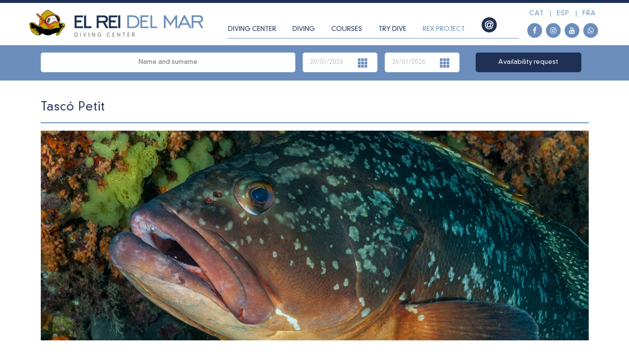

--- FILE ---
content_type: text/html; charset=UTF-8
request_url: https://www.elreidelmar.com/en/tasco-petit-2
body_size: 3821
content:

<!DOCTYPE html PUBLIC "-//W3C//DTD XHTML 1.0 Transitional//EN" "http://www.w3.org/TR/xhtml1/DTD/xhtml1-transitional.dtd">
<html xmlns="http://www.w3.org/1999/xhtml"><head>
<meta name="p:domain_verify" content="f1720f48935c38e1cd9e56693efda021"/>
<meta http-equiv="Content-Type" content="text/html; charset=utf-8" />
<title>Tascó Petit - Diving Center El Rei del Mar, l&#39;Estartit, Dives in the Medes Islands.</title>
<meta name="description" content="Date: 21/08/2021

Name of diver: Romà del Río & Meritxell Sainz

Origin: Catalonia

Dive site: Tascó Petit

Depth: 11,2m

Water temperature: 22,9ºC


Size: Small

Behavior: Resting"/>
<meta name="keywords" content=""/>
<meta name="URL" content="https://www.elreidelmar.com/"/>
<meta name="Subject" content="El Rei del Mar"/>
<meta name="author" content="G-SOFT – www.gironasoft.net"/>
<meta name="copyright" content="El Rei del Mar"/>
<meta name="document-class" content="Completed"/>
<meta name="document-rights" content="Copyrighted Work"/>
<meta name="Revisit" content="7 days"/>
<meta name="REVISIT-AFTER" content="7 days"/>
<meta name="robots" content="all"/>
<meta name="language" content="español"/>
<meta name="DC.Language" scheme="RFC1766" content="en"/>
<meta name="VW96.objecttype" content="Document"/>
<meta name="distribution" content="global"/>
<meta name="resource-type" content="document"/>
<meta property="og:image" content="https://www.elreidelmar.com/tmp/images/BIBLIOTECA_ITEMS_319_DSC_3856___9___CALLOUPUS_PORTADA_W_200_H_200_BG_1.JPG"/>
<meta property="og:title" content="Tascó Petit - Diving Center El Rei del Mar, l&#39;Estartit, Dives in the Medes Islands."/>
<meta property="og:description" content="Date: 21/08/2021

Name of diver: Romà del Río & Meritxell Sainz

Origin: Catalonia

Dive site: Tascó Petit

Depth: 11,2m

Water temperature: 22,9ºC


Size: Small

Behavior: Resting"/>
<meta property="og:url" content="https://www.elreidelmar.com/en/tasco-petit-2" />
<meta property="og:site_name" content="Diving Center El Rei del Mar, l&#39;Estartit, Dives in the Medes Islands." />
<meta name="viewport" content="width=device-width, minimum-scale=1.0, maximum-scale=3.0" />
<link type="image/png" rel="shortcut icon" href="https://www.elreidelmar.com/templates/PUBLIC/img/favicon.ico" />
<meta name="viewport" content="width=device-width, minimum-scale=1.0, maximum-scale=3.0" />

<link async rel="stylesheet" type="text/css" href="https://www.elreidelmar.com/templates/PUBLIC/css/estils.css"/>
<script type="text/javascript">
	var idioma_missatge_cookies = 'en';
	var idioma = 'en';
	var apps_url = 'https://www.elreidelmar.com/index.php';
	var http_url = 'https://www.elreidelmar.com/'; 
	var http_public = 'https://www.elreidelmar.com/templates/PUBLIC/';
	var error_page = '';
</script>
<script type="text/javascript" src="https://www.elreidelmar.com/templates/PUBLIC/js/scripts.js"></script>
<script type="text/javascript" src="https://www.elreidelmar.com/templates/PUBLIC/js/avis_cookies.js"></script>

    
</head>
<body>
	<header>
    	<nav class="contenidor_centrat">
        	<div id="header_right">
            	<div id="idiomes">
                	                            <a href="https://www.elreidelmar.com/ca/tasco-petit-2" hreflang="ca" >CAT</a>  
                                                <a href="https://www.elreidelmar.com/es/tasco-petit-2" hreflang="es" >ESP</a>  
                                                <a href="https://www.elreidelmar.com/fr/tasco-petit-2" hreflang="fr" >FRA</a>  
                                    </div>
                <div id="xarxes_socials">
                	                            <a href="https://www.facebook.com/elreidelmar" target="_blank" title="Facebook">
                                                                        <i class="fa fa-facebook"></i>
                                                                
                            </a>
                                                <a href="https://www.instagram.com/elreidelmar_diving/" target="_blank" title="Instagram">
                                                                        <i class="fa fa-instagram"></i>
                                                                
                            </a>
                                                <a href="https://www.youtube.com/user/ElReiDelMarDiving" target="_blank" title="Youtube">
                                                                        <i class="fa fa-youtube"></i>
                                                                
                            </a>
                                                <a href="https://wa.me/message/ZWSADNYBQJUUL1" target="_blank" title="WhatsApp">
                                                                        <i class="fa fa-whatsapp"></i>
                                                                
                            </a>
                    
                </div>
            </div>
        	<a href="https://www.elreidelmar.com/" id="logo"><img src="https://www.elreidelmar.com/templates/PUBLIC/img/logo.png" /></a>
            

<div id="desplegador_menu" onclick="$('#menu').toggleClass('active')"><i class="fa fa-list"></i> Menu <i class="fa fa-chevron-down"></i></div>
<ul id="menu">
	    		<li><a href="https://www.elreidelmar.com/en/diving-center/equipments-services" id="punt_20">Diving Center</a>
            	                <ul>
                	                            <li><a href="https://www.elreidelmar.com/en/facilities"  id="punt_150">Facilities</a></li>
                                                <li><a href="https://www.elreidelmar.com/en/shop"  id="punt_126">Shop</a></li>
                                                <li><a href="https://www.elreidelmar.com/en/location"  id="punt_22">Location</a></li>
                                    </ul>
                            
			</li>
        		<li><a href="https://www.elreidelmar.com/en/diving" id="punt_131">DIVING</a>
            	                <ul>
                	                            <li><a href="https://www.elreidelmar.com/en/diving-spots"  id="punt_12">Diving Spots</a></li>
                                                <li><a href="https://www.elreidelmar.com/en/prices-2025"  id="punt_123">Prices 2025</a></li>
                                                <li><a href="https://www.elreidelmar.com/en/reservation"  id="punt_142">Check availability</a></li>
                                                <li><a href="https://www.elreidelmar.com/en/registration-form"  id="punt_253">Registration form</a></li>
                                    </ul>
                            
			</li>
        		<li><a href="https://www.elreidelmar.com/en/courses" id="punt_148">COURSES</a>
            	                <ul>
                	                            <li><a href="https://www.elreidelmar.com/en/start"  id="punt_138">Start</a></li>
                                                <li><a href="https://www.elreidelmar.com/en/formation-padi-improve"  id="punt_139">Improve</a></li>
                                                <li><a href="https://www.elreidelmar.com/en/professionals"  id="punt_140">Professionals</a></li>
                                                <li><a href="https://www.elreidelmar.com/en/review"  id="punt_141">Review</a></li>
                                    </ul>
                            
			</li>
        		<li><a href="https://www.elreidelmar.com/en/try-dive-2" id="punt_155">TRY DIVE</a>
            	                <ul>
                	                            <li><a href="https://www.elreidelmar.com/en/dive-discover-scuba-diving"  id="punt_147">Eco Try Dive</a></li>
                                                <li><a href="https://www.elreidelmar.com/en/diving-bubblemaker"  id="punt_146">Bubblemaker</a></li>
                                    </ul>
                            
			</li>
        		<li><a href="https://www.elreidelmar.com/en/rex-project" id="punt_257">Rex Project</a>
            	            
			</li>
        <li> 
    	    	<a href="https://www.elreidelmar.com/en/contact-us-2" class="arroba"><img src="https://www.elreidelmar.com/templates/PUBLIC/img/icon_arroba.png" /></a>
    
    </li>
</ul> 

<script type="text/javascript">$(function(){$('#punt_319,#punt_lat_319,#submenu_319').addClass('active');if(!$("#menu a.active").length){$('#punt_257,#punt_lat_257').addClass('active');$('#punt_262,#punt_lat_262').addClass('active');$('#punt_288,#punt_lat_288').addClass('active');}});</script>   
        </nav>
    </header>
    <div class="marb_25">
    
<script>
	
	$(function(){
		
		$('.datepicker').datepicker({
			format: "dd/mm/yyyy",
			todayBtn: "linked",
			weekStart: 1,
			autoclose: true, 
			todayHighlight: true
		});
	});
	
</script>

<div id="header_consulta">
    <div class="contenidor_centrat">
    	<form method="get" action="https://www.elreidelmar.com/index.php" name="consulta">
            <input type="text" class="fl" name="nom_consulta" id="nom_consulta" placeholder="Name and surname"/>
            <span class="fl" id="data_ini_consulta" style="position: relative;">
                <input type="text" name="data_ini" id="data_ini_consulta" value="20/01/2026" class="datepicker"/>
                <label for="data_ini_consulta" class="icon_calendar"><img src="https://www.elreidelmar.com/templates/PUBLIC/img/icon_calendar.jpg" /></label>
            </span>
            <span class="fl" id="data_fi_consulta" style="position: relative;"> 
                <input type="text" name="data_fi" id="data_fi_consulta" value="20/01/2026"  class="datepicker"/>
                <label for="data_fi_consulta" class="icon_calendar"><img src="https://www.elreidelmar.com/templates/PUBLIC/img/icon_calendar.jpg" /></label>
            </span>
            <input type="hidden" name="id" value="142" />
            <input type="submit" class="fr boto_consulta" value="Availability request">
            <div class="cb"></div>
        </form>
    </div>
</div>
</div>


<div class="contenidor_centrat marb_50" id="contentHead">
    <div class="titol_generic flex">
		<h1>Tascó Petit</h1>
        <div>
             
        </div>
    </div>
    <div class="cycle marb_25">
		                <img src="https://www.elreidelmar.com/tmp/images/BIBLIOTECA_ITEMS_319_DSC_3856___9___CALLOUPUS_PORTADA_2_W_1200_H_460.JPG" style="max-width: 100%; margin-bottom: 25px;" alt="Tascó Petit" title="Tascó Petit"/> 
                        <img src="https://www.elreidelmar.com/tmp/images/BIBLIOTECA_ITEMS_319_DSC_3865_EDIT___9___CALLOUPUS_PORTADA3_W_1200_H_460.JPG" style="max-width: 100%; margin-bottom: 25px;" alt="Tascó Petit" title="Tascó Petit"/> 
            </div>
    <div class="desc_fitxa_inmersio marb_25" style="text-align: justify;">
    	Date: 21/08/2021<br />
<br />
Name of diver: Romà del Río & Meritxell Sainz<br />
<br />
Origin: Catalonia<br />
<br />
Dive site: Tascó Petit<br />
<br />
Depth: 11,2m<br />
<br />
Water temperature: 22,9ºC<br />
<br />
<br />
Size: Small<br />
<br />
Behavior: Resting<br />
<br />
Environment: Rocky area<br />
    </div>
    
   
 
</div>
    <div class='contenidor_centrat'>
      <div id="logos_footer" class="owl-slide-petit owl-carousel" style="display:block !important">
    	    			<div id="slide_n_0">
                <a href="https://www.elreidelmar.com/biblioteca/arxius///certificat_distintiu_garantia_qualitat_ambiental_2022_25.pdf" target="_blank">
                	<img src="https://www.elreidelmar.com/tmp/images/BIBLIOTECA_ITEMS_355_DGQA_EMBLEMA_COLOR_W_140_ADJUST_1.JPG" />
                </a>
                </div>
		    			<div id="slide_n_1">
                <a href="https://www.divessi.com/divecenter/711075" target="_blank">
                	<img src="https://www.elreidelmar.com/tmp/images/BIBLIOTECA_ITEMS_144_LOGO_SSI_DIVING_CENTER_W_140_ADJUST_1.PNG" />
                </a>
                </div>
		    			<div id="slide_n_2">
                <a href="https://locator.padi.com/search/divecenter/9715/El-Rei-del-Mar?lang=en&location=Torroella%20de%20Montgr%C3%AD" target="_blank">
                	<img src="https://www.elreidelmar.com/tmp/images/BIBLIOTECA_ITEMS_103_PADI_LOGO_SASO_RGB_150DPI_EN_31_W_140_ADJUST_1.PNG" />
                </a>
                </div>
		    			<div id="slide_n_3">
                <a href="http://www.aqualung.com/uk/" target="_blank">
                	<img src="https://www.elreidelmar.com/tmp/images/BIBLIOTECA_ITEMS_102_2ND_PARTNER_CENTER_LOGO_W_140_ADJUST_1.PNG" />
                </a>
                </div>
		    			<div id="slide_n_4">
                <a href="https://www.elreidelmar.com/biblioteca/arxius///Certificate_Of_Membership__2_.pdf" target="_blank">
                	<img src="https://www.elreidelmar.com/tmp/images/BIBLIOTECA_ITEMS_333_GF_STAMP_DIGITAL_W_140_ADJUST_1.PNG" />
                </a>
                </div>
		    			<div id="slide_n_5">
                <a href="biblioteca/arxius/pdf/S9715_Cert_H.pdf" target="_blank">
                	<img src="https://www.elreidelmar.com/tmp/images/BIBLIOTECA_ITEMS_323_11_09_29_GREENSTARLOGO_FINAL_W_140_ADJUST_1.PNG" />
                </a>
                </div>
		    			<div id="slide_n_6">
                <a href="https://www.diveagainstdebris.org/diver/el-rei-del-mar" target="_blank">
                	<img src="https://www.elreidelmar.com/tmp/images/BIBLIOTECA_ITEMS_191_ADOPT_THE_BLUE_W_140_ADJUST_1.PNG" />
                </a>
                </div>
		    			<div id="slide_n_7">
                <a href="https://parcsnaturals.gencat.cat/ca/xarxa-de-parcs/illes-medes/viure-hi/turisme-sostenible/" target="_blank">
                	<img src="https://www.elreidelmar.com/tmp/images/BIBLIOTECA_ITEMS_190_EN_ECSTPA_LOGO_PARTNERS_TRANSP_W_140_ADJUST_1.PNG" />
                </a>
                </div>
		    			<div id="slide_n_8">
                <a href="https://www.elreidelmar.com/biblioteca/arxius///1431_25_ISO_14001_CAT.pdf" target="_blank">
                	<img src="https://www.elreidelmar.com/tmp/images/BIBLIOTECA_ITEMS_229_ARTBOARD_1_W_140_ADJUST_1.PNG" />
                </a>
                </div>
		    			<div id="slide_n_9">
                <a href="https://www.wildsea.eu/" target="_blank">
                	<img src="https://www.elreidelmar.com/tmp/images/BIBLIOTECA_ITEMS_187_WILDSEA_DIVERS___LOGO_BUSSEIG_RESPECTUOS_W_140_ADJUST_1.PNG" />
                </a>
                </div>
		    			<div id="slide_n_10">
                <a href="http://www.submarinismocostabrava.com" target="_blank">
                	<img src="https://www.elreidelmar.com/tmp/images/BIBLIOTECA_ITEMS_189_LOGO_COSTA_BRAVA_SUB_BLANC_W_140_ADJUST_1.JPG" />
                </a>
                </div>
		    			<div id="slide_n_11">
                <a href="http://act.gencat.cat/wp-content/uploads/2020/01/ENG-ECOTURISME-web.pdf" target="_blank">
                	<img src="https://www.elreidelmar.com/tmp/images/BIBLIOTECA_ITEMS_223_MARCA_ECOTURISME_W_140_ADJUST_1.JPG" />
                </a>
                </div>
		    			<div id="slide_n_12">
                <a href="http://www.scubamedic.com/" target="_blank">
                	<img src="https://www.elreidelmar.com/tmp/images/BIBLIOTECA_ITEMS_105_SCUBA_MEDIC_NEW_LOGO_500X129_W_140_ADJUST_1.JPG" />
                </a>
                </div>
		    			<div id="slide_n_13">
                <a href="https://www.tripadvisor.com/Attraction_Review-g644326-d4867607-Reviews-El_Rei_del_Mar-L_Estartit_Costa_Brava_Province_of_Girona_Catalonia.html" target="_blank">
                	<img src="https://www.elreidelmar.com/tmp/images/BIBLIOTECA_ITEMS_188_TA_BRAND_LOGO_W_140_ADJUST_1.PNG" />
                </a>
                </div>
		    </div>
    </div>
    <footer>
    	<div class="contenidor_centrat">
        	<a href="javascript:mostraPopupCookies();">Cookies policy</a> 
        	 ·             		<a href="https://www.elreidelmar.com/en/disclaimer" rel="nofollow">Disclaimer</a>
             ·             		<a href="https://www.elreidelmar.com/en/environmental-policy" rel="nofollow">Environmental Policy</a>
             ·             		<a href="https://www.elreidelmar.com/en/privacy-policy" rel="nofollow">Privacy Policy</a>
             ·             		<a href="https://www.elreidelmar.com/en/contact-us-2" rel="nofollow">Contact us</a>
                    	<div class="marb_15"></div>
        	Avinguda de Grècia, 5  -  17258 l&#39;Estartit  -  (Costa Brava - Girona - Spain)  -  <a href="mailto:info@elreidelmar.com">info@elreidelmar.com</a>  -  Tel. (+34) 972 75 13 92 
        </div>
    </footer>
    
</body>
</html>


--- FILE ---
content_type: application/javascript
request_url: https://www.elreidelmar.com/templates/PUBLIC/js/avis_cookies.js
body_size: 8828
content:
var txt_cookies = new Array();
if(idioma_missatge_cookies!=null && idioma_missatge_cookies!="") var idioma_cookies = idioma_missatge_cookies;
else var idioma_cookies = 'ES';
idioma_cookies = idioma_cookies.toUpperCase();


if(typeof(charset_missatge_cookies)=="undefined")charset_missatge_cookies="UTF8";

txt_cookies['CA'] = "Aquest portal , igual que la majoria de portals a Internet, utilitza cookies per millorar l'experiència de l' usuari. A continuació trobareu informació sobre què són les cookies, quins tipus de cookies utilitza aquest portal, com pot desactivar les cookies en el seu navegador i com desactivar específicament la instal•lació de cookies de tercers. Si no troba la informació específica que vostè està buscant, si us plau, consulteu la Nota Legal on trobareu les nostres dades de contacte.<br /><br />"+
"<b style=\"font-family: Arial;\">Què són les cookies?</b><br /><br />"+
"Les cookies són petits arxius que algunes plataformes, com les pàgines web, poden instal•lar al seu ordinador, smartphone, tablet o televisió connectada. Les seves funcions poden ser molt variades: emmagatzemar les seves preferències de navegació, recopilar informació estadística, permetre certes funcionalitats tècniques, etcètera. En ocasions, les cookies s'utilitzen per emmagatzemar informació bàsica sobre els hàbits de navegació de l'usuari o del seu equip, fins al punt, segons els casos, de poder reconèixer-ho.<br /><br />"+
"<b style=\"font-family: Arial;\">Per què són importants ?</b><br /><br />"+
"Les cookies són útils per diversos motius. Des d'un punt de vista tècnic, permeten que les pàgines web funcionin de forma més àgil i adaptada a les seves preferències, com per exemple emmagatzemar el seu idioma o la moneda del seu país. A més, ajuden els responsables dels llocs web a millorar els serveis que ofereixen, gràcies a la informació estadística que recullen a través d'elles. Finalment, serveixen per fer més eficient la publicitat que li mostrem, gràcies a la qual li podem oferir serveis de forma gratuïta.<br /><br />"+
"<b style=\"font-family: Arial;\">Com utilitzem les cookies?</b><br /><br />"+
"Navegar per aquest portal suposa que es puguin instal•lar els següents tipus de galetes:<br /><br />"+
"<b style=\"font-family: Arial;\">Cookies de millora del rendiment</b><br /><br />"+
"Aquest tipus de galetes conserva les seves preferències per determinades eines o serveis perquè no hagi de reconfigurar cada vegada que visita el nostre portal i, en alguns casos, poden ser aportades per tercers. Alguns exemples són: volum dels reproductors audiovisuals, preferències d'ordenació d'articles o velocitats de reproducció de vídeo compatibles. En el cas de comerç electrònic, permeten mantenir informació sobre la cistella de la compra.<br /><br />"+
"<b style=\"font-family: Arial;\">Cookies d'anàlisi estadística</b><br /><br />"+
"Són aquelles que, ben tractades per nosaltres o per tercer , permeten quantificar el nombre de visitants i analitzar estadísticament la utilització que fan els usuaris dels nostres serveis. Gràcies a això podem estudiar la navegació per la nostra pàgina web, i millorar així l'oferta de productes o serveis que oferim.<br /><br />"+
"<b style=\"font-family: Arial;\">Cookies de geolocalització</b><br /><br />"+
"Aquestes cookies són usades per programes que intenten localitzar geogràficament la situació de l'ordinador, smartphone, tablet o televisió connectada, per, de manera totalment anónima, oferir continguts i serveis més adequats.<br /><br />"+
"<b style=\"font-family: Arial;\">Cookies de registre</b><br /><br />"+
"Quan vostè es registra al nostre portal, es generen cookies que l'identifiquen com a usuari registrat i indiquen quan vostè s'ha identificat al portal. Aquestes galetes són utilitzades per identificar el seu compte d'usuari i els seus serveis associats . Aquestes galetes es mantenen mentre no abandoni el compte, tanqui el navegador o apagui el dispositiu. Aquestes galetes poden ser utilitzades en combinació amb dades analítiques per identificar de manera individual les seves preferències al nostre portal.<br /><br />"+
"<b style=\"font-family: Arial;\">Cookies publicitàries</b><br /><br />"+
"Són aquelles que, ben tractades per nosaltres o per tercers, permeten gestionar eficaçment els espais publicitaris del nostre lloc web, adequant el contingut de l' anunci al contingut del servei sol•licitat o l'ús que realitzi de la nostra pàgina web. Gràcies a ella podem conèixer els seus hàbits de navegació a internet i mostrar publicitat relacionada amb el seu perfil de navegació.<br /><br />"+
"<b style=\"font-family: Arial;\">Altres cookies de tercers</b><br /><br />"+
"En algunes de les nostres pàgines es poden instal•lar cookies de tercers que permetin gestionar i millorar els serveis que aquests ofereixen. Un exemple d'aquest ús són els enllaços a les xarxes socials que permeten compartir els nostres continguts.<br /><br />"+
"<b style=\"font-family: Arial;\">Com puc configurar les meves preferències ?</b><br /><br />"+
"Pot permetre, bloquejar o eliminar les cookies instal•lades en el seu equip mitjançant la configuració de les opcions del seu navegador d'internet. En el cas en què les bloquegi, és possible que certs serveis que necessiten el seu ús no estiguin disponibles per a vostè. A continuació us oferim enllaços en els quals trobareu informació sobre com pot activar les seves preferències en els principals navegadors:<br /><br />"+
"<a style=\"font-family: Arial;color: #44A5DB;\" target=\"_blank\" href=\"https://support.google.com/chrome/answer/95647?hl=es\">Google Chrome</a><br /><br />"+
"<a style=\"font-family: Arial;color: #44A5DB;\" target=\"_blank\" href=\"http://support.mozilla.org/es/kb/cookies-informacion-que-los-sitios-web-guardan-en-?redirectlocale=en-US&redirectslug=Cookies\">Mozilla Firefox</a><br /><br />"+
"<a style=\"font-family: Arial;color: #44A5DB;\" target=\"_blank\" href=\"http://support.microsoft.com/kb/196955/es\">Internet Explorer</a><br /><br />"+
"<a style=\"font-family: Arial;color: #44A5DB;\" target=\"_blank\" href=\"http://www.lavanguardia.com/cookiesSafari.html\">Safari</a><br /><br />"+
"<a style=\"font-family: Arial;color: #44A5DB;\" target=\"_blank\" href=\"http://support.apple.com/kb/HT1677?viewlocale=es_ES&locale=es_ES\">Safari para IOS (iPhone, iPad)</a><br /><br />"+
"<a style=\"font-family: Arial;color: #44A5DB;\" target=\"_blank\" href=\"http://www.macromedia.com/support/documentation/es/flashplayer/help/settings_manager07.html\">Cookies Flash</a><br /><br />";

txt_cookies['ES'] = "Este portal, al igual que la mayoría de portales en Internet, usa cookies para mejorar la experiencia del usuario. A continuación encontrará información sobre qué son las ¿cookies¿, qué tipo de cookies utiliza este portal, cómo puede desactivar las cookies en su navegador y cómo desactivar específicamente la instalación de cookies de terceros. Si no encuentra la información específica que usted está buscando, por favor diríjase a la Nota Legal donde encontrará nuestros datos de contacto.<br /><br />"+
"<b style=\"font-family: Arial;\">¿Qué son las cookies?</b><br /><br />"+
"Las cookies son pequeños archivos que algunas plataformas, como las páginas web, pueden instalar en su ordenador, smartphone, tableta o televisión conectada. Sus funciones pueden ser muy variadas: almacenar sus preferencias de navegación, recopilar información estadística, permitir ciertas funcionalidades técnicas, etcétera. En ocasiones, las cookies se utilizan para almacenar información básica sobre los hábitos de navegación del usuario o de su equipo, hasta el punto, según los casos, de poder reconocerlo.<br /><br />"+
"<b style=\"font-family: Arial;\">¿Por qué son importantes?</b><br /><br />"+
"Las cookies son útiles por varios motivos. Desde un punto de vista técnico, permiten que las páginas web funcionen de forma más ágil y adaptada a sus preferencias, como por ejemplo almacenar su idioma o la moneda de su país. Además, ayudan a los responsables de los sitios web a mejorar los servicios que ofrecen, gracias a la información estadística que recogen a través de ellas. Finalmente, sirven para hacer más eficiente la publicidad que le mostramos, gracias a la cual le podemos ofrecer servicios de forma gratuita.<br /><br />"+
"<b style=\"font-family: Arial;\">¿Cómo utilizamos las cookies?</b><br /><br />"+
"Navegar por este portal supone que se puedan instalar los siguientes tipos de cookies:<br /><br />"+
"<b style=\"font-family: Arial;\">Cookies de mejora del rendimiento</b><br /><br />"+
"Este tipo de cookies conserva sus preferencias para ciertas herramientas o servicios para que no tenga que reconfigurarlos cada vez que visita nuestro portal y, en algunos casos, pueden ser aportadas por terceros. Algunos ejemplos son: volumen de los reproductores audiovisuales, preferencias de ordenación de artículos o velocidades de reproducción de vídeo compatibles. En el caso de comercio electrónico, permiten mantener información sobre su cesta de la compra.<br /><br />"+
"<b style=\"font-family: Arial;\">Cookies de análisis estadístico</b><br /><br />"+
"Son aquellas que, bien tratadas por nosotros o por terceros, permiten cuantificar el número de visitantes y analizar estadísticamente la utilización que hacen los usuarios de nuestros servicios. Gracias a ello podemos estudiar la navegación por nuestra página web, y mejorar así la oferta de productos o servicios que ofrecemos.<br /><br />"+
"<b style=\"font-family: Arial;\">Cookies de geolocalización</b><br /><br />"+
"Estas cookies son usadas por programas que intentan localizar geográficamente la situación del ordenador, smartphone, tableta o televisión conectada, para de manera totalmente anónima ofrecerle contenidos y servicios más adecuados.<br /><br />"+
"<b style=\"font-family: Arial;\">Cookies de registro</b><br /><br />"+
"Cuando usted se registra en nuestro portal, se generan cookies que le identifican como usuario registrado e indican cuándo usted se ha identificado en el portal.Estas cookies son utilizadas para identificar sucuenta de usuario y sus servicios asociados. Estas cookies se mantienen mientras usted no abandone la cuenta, cierre el navegador o apague el dispositivo.Estas cookies pueden ser utilizadas en combinación con datos analíticos para identificar de manera individual sus preferencias en nuestro portal.<br /><br />"+
"<b style=\"font-family: Arial;\">Cookies publicitarias</b><br /><br />"+
"Son aquéllas que, bien tratadas por nosotros o por terceros, permiten gestionar eficazmente los espacios publicitarios de nuestro sitio web, adecuando el contenido del anuncio al contenido del servicio solicitado o al uso que realice de nuestra página web. Gracias a ella podemos conocer sus hábitos de navegación en internet y mostrarle publicidad relacionada con su perfil de navegación.<br /><br />"+
"<b style=\"font-family: Arial;\">Otras cookies de terceros</b><br /><br />"+
"En algunas de nuestras páginas se pueden instalar cookies de terceros que permitan gestionar y mejorar los servicios que éstos ofrecen. Un ejemplo de este uso son los enlaces a las redes sociales que permiten compartir nuestros contenidos.<br /><br />"+
"<b style=\"font-family: Arial;\">¿Cómo puedo configurar mis preferencias?</b><br /><br />"+
"Puede permitir, bloquear o eliminar las cookies instaladas en su equipo mediante la configuración de las opciones de su navegador de internet. En el caso en que las bloquee, es posible que ciertos servicios que necesitan su uso no estén disponibles para usted.A continuación le ofrecemos enlaces en los que encontrará información sobre cómo puede activar sus preferencias en los principales navegadores:<br /><br />"+
"<a style=\"font-family: Arial;color: #44A5DB;\" target=\"_blank\" href=\"https://support.google.com/chrome/answer/95647?hl=es\">Google Chrome</a><br /><br />"+
"<a style=\"font-family: Arial;color: #44A5DB;\" target=\"_blank\" href=\"http://support.mozilla.org/es/kb/cookies-informacion-que-los-sitios-web-guardan-en-?redirectlocale=en-US&redirectslug=Cookies\">Mozilla Firefox</a><br /><br />"+
"<a style=\"font-family: Arial;color: #44A5DB;\" target=\"_blank\" href=\"http://support.microsoft.com/kb/196955/es\">Internet Explorer</a><br /><br />"+
"<a style=\"font-family: Arial;color: #44A5DB;\" target=\"_blank\" href=\"http://www.lavanguardia.com/cookiesSafari.html\">Safari</a><br /><br />"+
"<a style=\"font-family: Arial;color: #44A5DB;\" target=\"_blank\" href=\"http://support.apple.com/kb/HT1677?viewlocale=es_ES&locale=es_ES\">Safari para IOS (iPhone, iPad)</a><br /><br />"+
"<a style=\"font-family: Arial;color: #44A5DB;\" target=\"_blank\" href=\"http://www.macromedia.com/support/documentation/es/flashplayer/help/settings_manager07.html\">Cookies Flash</a><br /><br />"+
"Si desea contactar con nosotros respecto nuestra política de cookies, puede consultar nuestros datos en la Nota Legal.";

txt_cookies['EN'] = "Like most websites on the internet, this website uses cookies to improve the user experience. Below you will find information about what cookies are, what type of cookies are used on this website, how cookies can be deactivated on your browser and how to deactivate the installation of third-party cookies in particular. If you are unable to find specific information you are looking for, please see our Legal Notice where you can find our contact details.<br /><br />"+
"<b style=\"font-family: Arial;\">What are cookies?</b><br /><br />"+
"Cookies are small files that some platforms such as web pages, can install onto your computer, smartphone, tablet or connected television. They may have a variety of functions: storing your browsing preferences, compiling statistical information, allowing certain technical functions, etc. Cookies may occasionally be used to store basic information about the user’s browsing habits or his/her computer, up to the point of being able to recognise them as the case may be.<br /><br />"+
"<b style=\"font-family: Arial;\">Why are they important?</b><br /><br />"+
"Cookies are useful for several reasons. From a technical standpoint, they allow web pages to work more flexibly and to be tailored to your preferences, such as storing your language or the currency of your country for example. They also help those responsible for websites to improve the services that they offer, thanks to the statistical information collected through them. Finally, they are used to streamline the advertising that they show, thanks to which we can offer services for free.<br /><br />"+
"<b style=\"font-family: Arial;\">How do we use cookies?</b><br /><br />"+
"Browsing this website implies that the following types of cookies can be installed:<br /><br />"+
"<b style=\"font-family: Arial;\">Performance-improving cookies</b><br /><br />"+
"This type of cookies store your preferences for certain tools or services so that they do not need to be reset each time that you visit our website, and in some cases, they may be provided by third-parties. Some examples are: volume of media players, order preferences for articles or compatible video playback speeds. In terms of e-commerce, they allow you to keep information about your shopping cart.<br /><br />"+
"<b style=\"font-family: Arial;\">Statistical analysis cookies</b><br /><br />"+
"These allow the quantification of the number of visitors and statistically analyze the use made by users of our services, which are carefully handled either by us or by third-parties. This enables us to study browsing of our website, and improve the supply of products or services we offer."+
"<b style=\"font-family: Arial;\">Geo-location cookies</b><br /><br />"+
"These cookies are used by programs that attempt to geographically locate the status of your computer, smartphone, tablet or connected television, a completely anonymous way to provide you with the most appropriate content and services.<br /><br />"+
"<b style=\"font-family: Arial;\">Registration cookies</b><br /><br />"+
"When you register on our website, cookies are generated that identify you as a registered user and indicate when you are logged on to the website. These cookies are used to identify your user account and its associated services. These cookies are maintained as long as you do not logout from the account, close your browser or shut down the device. These cookies may be used in combination with analytical data to identify your preferences individually on our website.<br /><br />"+
"<b style=\"font-family: Arial;\">Publicity cookies</b><br /><br />"+
"They allow the effective management of advertising space on our website, tailoring advertising content to the content of the requested service or to your use of our website, which are carefully handled either by us or by third-parties. It allows us to find out your browsing habits on the Internet and show advertising related to your browsing profile.<br /><br />"+
"<b style=\"font-family: Arial;\">Other third-party cookies</b><br /><br />"+
"On some of our pages, third-party cookies can be installed to allow the management and improvement of the services that they offer. An example of this use are the links to the social networks that allow our content to be shared.<br /><br />"+
"How I can configure my preferences?<br /><br />"+
"You can allow, block or delete cookies installed on your computer by configuring the options on your internet browser. In the event that you block them, you may not be able to use certain services that require their use. Please see our links below to find information on how to activate your preferences on the main browsers:<br /><br />"+
"<a style=\"font-family: Arial;color: #44A5DB;\" target=\"_blank\" href=\"https://support.google.com/chrome/answer/95647?hl=es\">Google Chrome</a><br /><br />"+
"<a style=\"font-family: Arial;color: #44A5DB;\" target=\"_blank\" href=\"http://support.mozilla.org/es/kb/cookies-informacion-que-los-sitios-web-guardan-en-?redirectlocale=en-US&redirectslug=Cookies\">Mozilla Firefox</a><br /><br />"+
"<a style=\"font-family: Arial;color: #44A5DB;\" target=\"_blank\" href=\"http://support.microsoft.com/kb/196955/es\">Internet Explorer</a><br /><br />"+
"<a style=\"font-family: Arial;color: #44A5DB;\" target=\"_blank\" href=\"http://www.lavanguardia.com/cookiesSafari.html\">Safari</a><br /><br />"+
"<a style=\"font-family: Arial;color: #44A5DB;\" target=\"_blank\" href=\"http://support.apple.com/kb/HT1677?viewlocale=es_ES&locale=es_ES\">Safari para IOS (iPhone, iPad)</a><br /><br />"+
"<a style=\"font-family: Arial;color: #44A5DB;\" target=\"_blank\" href=\"http://www.macromedia.com/support/documentation/es/flashplayer/help/settings_manager07.html\">Cookies Flash</a><br /><br />"+
"If you wish to contact us about our cookie policy, please refer to our details in the Legal Notice.";

txt_cookies['FR'] = "Ce portail, comme la plupart des portails Internet utilise des cookies pour améliorer l'expérience de l'utilisateur. Vous trouverez ci-dessous l’information sur ce que sont les cookies, le type de cookies qu'utilise le portail, comment vous pouvez les désactiver sur votre navigateur et comment désactiver spécifiquement l'installation de cookies de tiers. Si vous ne trouvez pas l'information spécifique que vous recherchez, veuillez vous reporter à l’Information Légale ou vous trouverez nos coordonnées.<br /><br />"+
"<b style=\"font-family: Arial;\">Que sont les cookies ?</b><br /><br />"+
"Les cookies sont des petits fichiers que certaines plateformes, comme les sites Web, peuvent installer dans votre ordinateur, smartphone, tablette ou télévision connectée. Leur fonction peut être très diverse : stocker vos préférences de navigation, recueillir l'information statistique, permettre certaines fonctionnalités techniques etc. Parfois, les cookies sont utilisés pour stocker l'information de base sur les habitudes de navigation de l'utilisateur ou de son dispositif, au point selon les cas, de pouvoir le reconnaître.<br /><br />"+
"<b style=\"font-family: Arial;\">Pourquoi sont-ils importants ?</b><br /><br />"+
"Les cookies sont utiles pour plusieurs raisons. D'un point de vue technique, ils permettent que les sites Web fonctionnent de façon plus agile et adaptée à vos préférences, par exemple, enregistrer votre langue ou la monnaie de votre pays. Par ailleurs, ils aident les responsables des sites Web à améliorer les services proposés, grâce à l'information statistique recueillie à travers eux. Finalement, ils servent à rendre plus efficiente la publicité que nous vous montrons, grâce à laquelle nous pouvons vous offrir des services de façon gratuite.<br /><br />"+
"<b style=\"font-family: Arial;\">Comment utilisons-nous les cookies ?</b><br /><br />"+
"Naviguer à travers ce portail suppose de pouvoir installer les types de cookies suivants :<br /><br />"+
"<b style=\"font-family: Arial;\">Cookies d'amélioration du rendement</b><br /><br />"+
"Ce type de cookies conserve vos préférences pour certains outils ou services afin que vous n'ayez pas à les reconfigurer chaque fois que vous rentrez sur votre portail et, parfois, ils peuvent être fournis par des tiers. Voici quelques exemples : volume des reproducteurs audiovisuels, préférence d'ordre des articles ou vitesses de reproduction de vidéo compatibles. Dans le cas du commerce électronique, ils permettent de maintenir l'information sur votre panier.<br /><br />"+
"<b style=\"font-family: Arial;\">Cookies d’analyse statistique</b><br /><br />"+
"Ce sont ceux qui bien traités par un ou par des tiers, permettent de quantifier le nombre de visiteurs et d'analyser statistiquement l'utilisation qu'ils font de nos services. Grâce à eux, nous pouvons étudier la navigation sur notre site Web, et améliorer ainsi l'offre de produits ou services que nous proposons.<br /><br />"+
"<b style=\"font-family: Arial;\">Cookies de géolocalisation</b><br /><br />"+
"Ces cookies sont utilisés par des programmes qui tentent de localiser géographiquement la situation de l'ordinateur, smartphone, tablette ou télévision connectée, pour de façon totalement anonyme vous proposer des contenus et services plus adéquats.<br /><br />"+
"<b style=\"font-family: Arial;\">Cookies de registre</b><br /><br />"+
"Lorsque vous vous inscrivez sur notre site, des cookies vous identifiant comme utilisateur inscrit sont créés et indiquent lorsque vous êtes identifiés sur le site. Ces cookies sont utilisés pour identifier votre compte utilisateur et services associés. Ces cookies sont conservés tant que vous ne quittez pas le compte, fermez le navigateur ou éteignez le dispositif. Ces cookies peuvent être utilisés en combinaison avec des données analytiques pour identifier de façon individuelle vos préférences sur notre portail.<br /><br />"+
"<b style=\"font-family: Arial;\">Cookies publicitaires</b><br /><br />"+
"Ce sont ceux qui, bien traités par nous ou par des tiers, permettent de gérer efficacement les espaces publicitaires de notre site Web, adaptant le contenu de l'annonce au contenu du service demandé ou à l'usage réalisé de notre site web. Grâce à eux, nous pouvons connaître vos habitudes de navigation sur Internet et vous montrer la publicité en relation avec votre profil de navigation.<br /><br />"+
"<b style=\"font-family: Arial;\">Autres cookies de tiers</b><br /><br />"+
"Sur certains de nos sites, des cookies de tiers peuvent être installés, permettant de gérer et améliorer les services proposés par ces derniers. Par exemple, les liens vers les réseaux sociaux qui permettent de partager nos contenus.<br /><br />"+
"<b style=\"font-family: Arial;\">Comment puis-je configurer mes préférences ?</b><br /><br />"+
"Vous pouvez permettre, bloquer ou supprimer les cookies installés sur votre dispositif à travers la configuration des options de votre navigateur internet. Si vous les bloquez, il est possible que certains services requérants leur usage ne soient pas disponibles pour vous. Voici ci-dessous des liens où vous trouverez des informations sur la façon d'activer vos préférences dans les principaux navigateurs :<br /><br />"+
"<a style=\"font-family: Arial;color: #44A5DB;\" target=\"_blank\" href=\"https://support.google.com/chrome/answer/95647?hl=es\">Google Chrome</a><br /><br />"+
"<a style=\"font-family: Arial;color: #44A5DB;\" target=\"_blank\" href=\"http://support.mozilla.org/es/kb/cookies-informacion-que-los-sitios-web-guardan-en-?redirectlocale=en-US&redirectslug=Cookies\">Mozilla Firefox</a><br /><br />"+
"<a style=\"font-family: Arial;color: #44A5DB;\" target=\"_blank\" href=\"http://support.microsoft.com/kb/196955/es\">Internet Explorer</a><br /><br />"+
"<a style=\"font-family: Arial;color: #44A5DB;\" target=\"_blank\" href=\"http://www.lavanguardia.com/cookiesSafari.html\">Safari</a><br /><br />"+
"<a style=\"font-family: Arial;color: #44A5DB;\" target=\"_blank\" href=\"http://support.apple.com/kb/HT1677?viewlocale=es_ES&locale=es_ES\">Safari para IOS (iPhone, iPad)</a><br /><br />"+
"<a style=\"font-family: Arial;color: #44A5DB;\" target=\"_blank\" href=\"http://www.macromedia.com/support/documentation/es/flashplayer/help/settings_manager07.html\">Cookies Flash</a><br /><br />"+
"Si vous souhaitez prendre contact avec nous en ce qui concerne notre politique de cookies, veuillez consulter nos données dans l'Information Légale.";

function iniciaComprovacioCookies()
{
	validaCookie(idioma_cookies);
	preparaPopupCookies(idioma_cookies);
	
}

function preparaPopupCookies(idioma)
{
	
	
	/*document.body.innerHTML += '<div id="popupCookiesSec" onclick="tancaPopupCookies()" style="z-index: 995; font-family: Arial;display: none; position:fixed; cursor:pointer; top: 0; bottom: 0; left: 0; right: 0; background-color: #000000; opacity: 0.5;"></div><div style="z-index: 996; position: fixed; top: 30px; background-color: #FFFFFF; width: 580px; font-family: Arial; left: 50%; margin-left: -300px; padding: 10px;  font-family: Arial; font-size: 11px; display: none;" id="popupCookiesPrin"><div style="overflow: auto; font-family: Arial; height: 380px;">'+txt_cookies[idioma]+'</div><div align="right" style="margin-top: 10px;"><a href="javascript:tancaPopupCookies();" style="text-decoration: none; font-family: Arial; color: #666666;">'+txt_close_popup+'</a></div></div>';*/
	
		var child = document.createElement("div");
		var msg = '<div id="popupCookiesSec" onclick="tancaPopupCookies()" style="z-index: 995; font-family: Arial;display: none; position:fixed; cursor:pointer; top: 0; bottom: 0; left: 0; right: 0; background-color: #000000; opacity: 0.5;"></div><div style="z-index: 99999; line-height: 13px; position: fixed; top: 0;bottom: 0;height:380px;max-height:90%; background-color: #FFFFFF; width: 580px; max-width: 95%;  font-family: Arial; left: 0; right:0;margin:auto;padding: 10px;  font-family: Arial; font-size: 11px; display: none;letter-spacing: 1px;" id="popupCookiesPrin"></div>';
		child.innerHTML = msg;
		document.body.appendChild(child);
	
}

function tancaPopupCookies()
{
	document.getElementById('popupCookiesSec').style.display = 'none';
	document.getElementById('popupCookiesPrin').style.display = 'none';
}

function mostraPopupCookies()
{
	switch(idioma_cookies)
	{
		case "CA":
			txt_close_popup = "TANCAR X";
		break;
		case "FR":
			txt_close_popup = "FERMER X";
		break;
		case "ES":
			txt_close_popup = "CERRAR X";
		break;
		case "EN":default:
			txt_close_popup = "CLOSE X";
			idioma='EN';
		break;
		
	}
	msg='<div style="overflow: auto; font-family: Arial; height: 380px; color: #000000;text-align: left;">'+txt_cookies[idioma_cookies]+'</div><div align="right" style="margin-top: 10px;"><a href="javascript:tancaPopupCookies();" style="text-decoration: none; font-family: Arial; color: #666666;">'+txt_close_popup+'</a></div>';
	if(charset_missatge_cookies!="UTF8")msg=utf8_decode(msg)
	document.getElementById('popupCookiesPrin').innerHTML=	msg;
	document.getElementById('popupCookiesSec').style.display = 'block';
	document.getElementById('popupCookiesPrin').style.display = 'block';
}
function retornaCookie(c_name)
{
	var c_value = document.cookie;
	var c_start = c_value.indexOf(" " + c_name + "=");
	if (c_start == -1)
	{
		c_start = c_value.indexOf(c_name + "=");
	}
	if (c_start == -1)
	{
		c_value = null;
	}
	else
	{
		c_start = c_value.indexOf("=", c_start) + 1;
		var c_end = c_value.indexOf(";", c_start);
		if (c_end == -1)
		{
			c_end = c_value.length;
		}
		c_value = unescape(c_value.substring(c_start,c_end));
	}
	return c_value;
}

function afegirCookie(c_name,value,exdays)
{
	var exdate=new Date();
	exdate.setDate(exdate.getDate() + exdays);
	var c_value=escape(value) + ((exdays==null) ? "" : "; expires="+exdate.toUTCString());
	document.cookie=c_name + "=" + c_value+";path=/";
}

function validaCookie(idioma)
{
	var validacio=retornaCookie("validacio_cookies");

	if (validacio==null || validacio=="")
	{
		var frase = "";
		var txt_boto1 = "";
		var txt_boto2 = "";
		
		switch(idioma)
		{
			case "CA":
				frase = "Utilitzem  cookies pròpies i de tercers per al correcte funcionament del lloc web, i si ens dona el seu consentiment,  també farem servir cookies per recopilar dades de les seves visites per obtenir estadístiques agregades per millorar els nostres serveis i mostrar publicitat relacionada amb les seves preferències a partir dels seus hàbits de navegació. Premi per obtenir més informació o per rebutjar-ne l’ús";
				txt_boto1 = "Acceptar cookies";
				txt_boto2 = "Més informació";
				txt_boto3 = "Rebutjar cookies";
			break;
			case "ES":
				frase = "Utilizamos cookies propias y de terceros para el correcto funcionamiento del sitio web, y si nos da su consentimiento, también utilizaremos cookies para recopilar datos de sus visitas para obtener estadísticas agregadas para mejorar nuestros servicios y mostrar publicidad relacionada con sus preferencias a partir de sus hábitos de navegación. Pulse para obtener más información o para rechazar su uso.  ";
				txt_boto1 = "Aceptar cookies";
				txt_boto2 = "Más información";
				txt_boto3 = "Rechazar cookies";
			break;
		}
		
		var child = document.createElement("div");
		child.style.position="fixed";
		child.style.bottom="0px";
		child.style.right="0px";
		child.style.left="0px";
		child.style.fontSize="10px";
		child.style.zIndex="999";
		var msg = '<div id="msg_cookies_fbox" style="padding: 10px 15px; background:rgba(0,0,0,0.8); font-family: Arial; font-size: 12px; line-height: 13px;letter-spacing:1px"><div style="margin-top: 3px;float: left; width: 74%; font-family: Arial; color: #fff; text-align: left;">'+frase+'</div><div style="float: right; font-family: Arial;"><a href="javascript:acceptarCookies();" style="text-decoration: none; color: #FFFFFF; border-radius: 5px; background-color: #880000; padding: 3px 15px; display: inline-block; margin-left: 5px; font-family: Arial;" id="boto_acceptar_cookies">'+txt_boto1+'</a><a href="javascript:rebutjarCookies();" style="text-decoration: none; color: #FFFFFF; border-radius: 5px; background-color: #880000; padding: 3px 15px; display: inline-block; margin-left: 5px; font-family: Arial;" id="boto_rebutjar_cookies">'+txt_boto3+'</a><a href="'+apps_url+'?id=195" id="boto_mesinfo_cookies" style="text-decoration: none; color: #FFFFFF;  display: inline-block; margin-left: 5px; font-family: Arial;">'+txt_boto2+'</a></div><div style="clear: both;"></div></div>';
		if(charset_missatge_cookies!="UTF8")msg=utf8_decode(msg)
		child.innerHTML = msg;
		document.body.appendChild(child);
		preparaPopupCookies(idioma);
	}
}

function acceptarCookies()
{

	var validacio=retornaCookie("validacio_cookies");

	if (validacio==null || validacio=="")
	{
		afegirCookie("validacio_cookies","Y",365);
	}

	
	document.getElementById('msg_cookies_fbox').style.display = 'none';
}

function rebutjarCookies()
{
	$.getJSON(apps_url+'?action=p&p=templates/PUBLIC/php/functions.php&m=rebutjar_cookies',function(data){
		document.getElementById('msg_cookies_fbox').style.display = 'none';
	});
}

function utf8_decode(str_data) {
  var tmp_arr = [],
    i = 0,
    ac = 0,
    c1 = 0,
    c2 = 0,
    c3 = 0,
    c4 = 0;

  str_data += '';

  while (i < str_data.length) {
    c1 = str_data.charCodeAt(i);
    if (c1 <= 191) {
      tmp_arr[ac++] = String.fromCharCode(c1);
      i++;
    } else if (c1 <= 223) {
      c2 = str_data.charCodeAt(i + 1);
      tmp_arr[ac++] = String.fromCharCode(((c1 & 31) << 6) | (c2 & 63));
      i += 2;
    } else if (c1 <= 239) {
      // http://en.wikipedia.org/wiki/UTF-8#Codepage_layout
      c2 = str_data.charCodeAt(i + 1);
      c3 = str_data.charCodeAt(i + 2);
      tmp_arr[ac++] = String.fromCharCode(((c1 & 15) << 12) | ((c2 & 63) << 6) | (c3 & 63));
      i += 3;
    } else {
      c2 = str_data.charCodeAt(i + 1);
      c3 = str_data.charCodeAt(i + 2);
      c4 = str_data.charCodeAt(i + 3);
      c1 = ((c1 & 7) << 18) | ((c2 & 63) << 12) | ((c3 & 63) << 6) | (c4 & 63);
      c1 -= 0x10000;
      tmp_arr[ac++] = String.fromCharCode(0xD800 | ((c1 >> 10) & 0x3FF));
      tmp_arr[ac++] = String.fromCharCode(0xDC00 | (c1 & 0x3FF));
      i += 4;
    }
  }

  return tmp_arr.join('');
}


window.onload = iniciaComprovacioCookies;